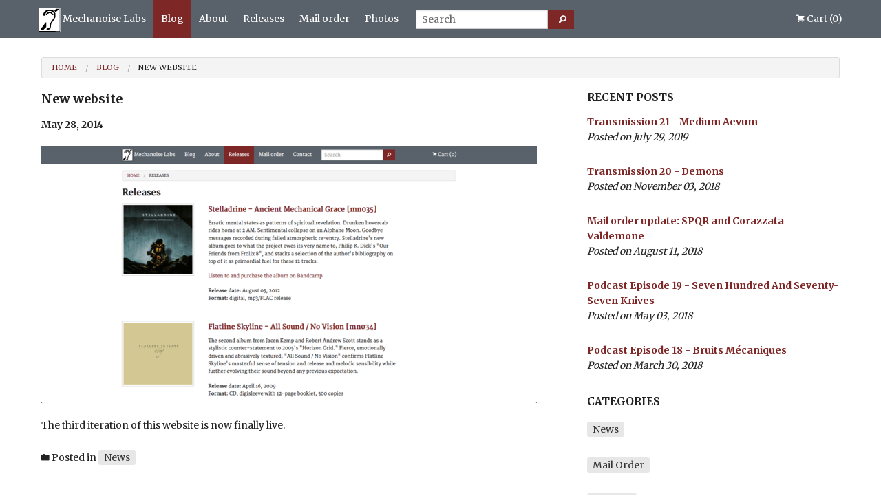

--- FILE ---
content_type: text/html; charset=utf-8
request_url: https://www.mechanoise-labs.com/posts/1-new-website
body_size: 3341
content:
<!DOCTYPE html>
<html lang="en">
  <head>
    <meta charset="utf-8" />
    <meta name="viewport" content="width=device-width, initial-scale=1.0" />
    <meta property="og:title" content="New website" />

    <title>New website | Mechanoise Labs</title>
      <meta name="title" content="New website" />
      <link rel="canonical" href="https://www.mechanoise-labs.com/posts/1-new-website" />


    <link href='//fonts.googleapis.com/css?family=Merriweather:400,700' rel='stylesheet' type='text/css'>

    <link rel="stylesheet" media="screen" href="/assets/vendor-0a18a1385ead1497d7253818552ed08e5336286f64aafe196face632aaecd583.css" />
    <link rel="stylesheet" media="all" href="/assets/application-176803f5a3d9f8a42d96407495a5f10a28a749ed3e0a18e825620045a198f7ba.css" data-turbolinks-track="true" />
    <link rel="shortcut icon" type="image/x-icon" href="/assets/favicon-30beb1fd25e8b37570e634b5fdfa2fefdc40ca21f14ba09944497bd3114986bd.ico" />
    <meta name="csrf-param" content="authenticity_token" />
<meta name="csrf-token" content="pUQ25WC3MsQ0mxrgnzSVaIbhlNQDDPAYoTONVFTsqjpT5QvOv2UKSoAy5ncnTPRUxUt95WzKXe3GiKEsjsaZrg==" />
  </head>

  <body class="f-topbar-fixed c-posts a-show" >
    <div class="wrapper">
    	<div class="contain-to-grid fixed"><nav class="top-bar" data-topbar>
  <ul class="title-area">
    <li class="name">
      <h1><a href="/"><img class="icon" alt="Mechanoise Labs logo" src="/assets/logo-76eabe228aa6991ded4348abf66698e296d342f9f03801e3efb9919fe55b9a36.svg" /> <span>Mechanoise Labs</span></a></h1>
    </li>
    <li class="toggle-topbar menu-icon">
      <a href="#"><span></span></a>
    </li>
  </ul>

  <section class="top-bar-section">
    <ul class="left">
      <li class="active"><a href="/posts">Blog</a></li>
  	  <li><a href="/about">About</a></li>
  	  <li><a href="/releases">Releases</a></li>
  	  <li class=""><a href="/products">Mail order</a></li>
      <li><a href="/albums">Photos</a></li>
  	  <li class="has-form">
        <form action="/products/search" method="get">
          <div class="row collapse">
              <div class="large-10 medium-9 small-9 columns">
                <input type="text" name="q" id="q" placeholder="Search" />
              </div>
              <div class="small-2 columns end">
                <button name="search-button" type="submit" class="button expand" aria-label="Search">
                   <i class="fi-magnifying-glass"></i>
</button>              </div>
          </div>
        </form>
      </li>
    </ul>
    <ul class="right">
      <li class="cart-section ">
        <a href="/cart">
          <i class="fi-shopping-cart"></i> <span id='cart_label'>Cart</span> (<span id="cart_count">0</span>)
          <span class="cart-total">
          </span>
</a>      </li>
    </ul>
  </section>
</nav>
</div>

    	 <div id="content-area">
      	  <div class="row show-for-medium-up">
  <div class="medium-12 columns">
    <ul class="breadcrumbs">
          <li><a href="/">Home</a></li>
          <li><a href="/posts">Blog</a></li>
          <li>New website</li>
    </ul>
  </div>
</div>





        <div class="row">
    <article>
      <div class="small-12 medium-8 columns">
        <div class="post row published">
        	<div class="small-12 large-12 columns">
              <h2>New website</h2>
              <p class="publication_date">May 28, 2014</p>
            </div>
            <div class="small-12 large-12 columns">

                <img srcset="/system/posts/images/000/000/001/detail_2x/2014-05-08-new-website.png?1508162853 2x" src="/system/posts/images/000/000/001/detail/2014-05-08-new-website.png?1508162853" />

              <p>The third iteration of this website is now finally live.</p>


                <div>
                  <i class="fi-folder"></i> Posted in <a class="genre label secondary radius" href="/posts/category/news">news</a>
                </div>
            </div>
        </div>
      </div>
    </article>

    <div class="recent-posts small-3 medium-4 hide-for-small-down columns">
      <h3>Recent posts</h3>
<ul class="side-nav">
    <p class="recent-post">
      <a href="/posts/34-transmission-21-medium-aevum">Transmission 21 - Medium Aevum</a>
      <em>Posted on July 29, 2019</em>
    </p>
    <p class="recent-post">
      <a href="/posts/33-transmission-20-demons">Transmission 20 - Demons</a>
      <em>Posted on November 03, 2018</em>
    </p>
    <p class="recent-post">
      <a href="/posts/32-mail-order-update-spqr-and-corazzata-valdemone">Mail order update: SPQR and Corazzata Valdemone</a>
      <em>Posted on August 11, 2018</em>
    </p>
    <p class="recent-post">
      <a href="/posts/31-podcast-episode-19-seven-hundred-and-seventy-seven-knives">Podcast Episode 19 - Seven Hundred And Seventy-Seven Knives</a>
      <em>Posted on May 03, 2018</em>
    </p>
    <p class="recent-post">
      <a href="/posts/30-podcast-episode-18-bruits-mecaniques">Podcast Episode 18 - Bruits Mécaniques</a>
      <em>Posted on March 30, 2018</em>
    </p>
</ul>
    </div>

    <div class="post-categories small-3 medium-4 hide-for-small-down columns">
      <h3>Categories</h3>
<ul class="side-nav">
    <p class="category">
      <a class="genre label secondary radius" href="/posts/category/news">news</a>
    </p>
    <p class="category">
      <a class="genre label secondary radius" href="/posts/category/mail-order">mail order</a>
    </p>
    <p class="category">
      <a class="genre label secondary radius" href="/posts/category/podcast">podcast</a>
    </p>
</ul>

    </div>
</div>

      </div>
      <div class="push"></div>
    </div>

    <div class="footer">
  <div class="row">
    <div class="medium-7 columns clearfix">
      <div class='row'>
        <ul class="inline-list external-links">
          <li><a href="/contact">Contact</a></li>
          <li><a href="/links">Links</a></li>
          <li><a href="/distributors">Distributors</a></li>
          <li><a href="http://soundcloud.com/mechanoiselabs">Soundcloud</a></li>
        </ul>
      </div>
      <div class='row'>
        <p>© 1998 - 2026 Mechanoise Labs</p>
      </div>
    </div>
    <div class="medium-5 columns">
      <div class='row'>
        <!-- Begin MailChimp Signup Form -->
<div id="mc_embed_signup">
  <form action="//mechanoise-labs.us8.list-manage.com/subscribe/post?u=6224939c733dd2d0021bb5d34&amp;id=b254cb1df7" method="post" id="mc-embedded-subscribe-form" name="mc-embedded-subscribe-form" class="validate" target="_blank" novalidate>
    <div id="mc_embed_signup_scroll">
      <p>Subscribe to our mailing list</p>
      <div class="row collapse">
        <div class="small-8 medium-7 columns">
          <div class="mc-field-group">
            <input type="email" value="" name="EMAIL" placeholder='Email Address' class="required email" id="mce-EMAIL">
          </div>
          <div id="mce-responses" class="clear">
            <div class="response" id="mce-error-response" style="display:none"></div>
            <div class="response" id="mce-success-response" style="display:none"></div>
          </div>    <!-- real people should not fill this in and expect good things - do not remove this or risk form bot signups-->
          <div style="position: absolute; left: -5000px;" aria-hidden="true"><input type="text" name="b_6224939c733dd2d0021bb5d34_b254cb1df7" tabindex="-1" value=""></div>
        </div>
        <div class="small-4 medium-3 columns end">
          <div class="clear">
            <input type="submit" value="Subscribe" name="subscribe" id="mc-embedded-subscribe" class="button postfix">
          </div>
        </div>
      </div>
    </div>
  </form>
</div>

<!--End mc_embed_signup-->

      </div>
    </div>
  </div>
</div>


    <script src="/assets/vendor-596b9f24cb2fe3d820ba4fa1ee60f0a6aa8d0dbdffb43087d041297f45f69df8.js" debug="false" data-turbolinks-eval="false" data-turbolinks-suppress-warning="true"></script>
    <script src="/assets/application-e19ae1d0e3618fdd031367879994717a01b682ca7bfa17cb21de216b118323a7.js" data-turbolinks-track="reload" data-turbolinks-eval="false"></script>
    <script src="/assets/vendor/modernizr-74da3245def7569da28115667be6a85a2ad97464abe707c9829c46d8975597bc.js" data-turbolinks-eval="false" data-turbolinks-suppress-warning="true"></script>

      <script>
  (function(i,s,o,g,r,a,m){i['GoogleAnalyticsObject']=r;i[r]=i[r]||function(){
  (i[r].q=i[r].q||[]).push(arguments)},i[r].l=1*new Date();a=s.createElement(o),
  m=s.getElementsByTagName(o)[0];a.async=1;a.src=g;m.parentNode.insertBefore(a,m)
  })(window,document,'script','https://www.google-analytics.com/analytics.js','ga');

  ga('create', 'UA-23767005-1', 'mechanoise-labs.com');
  ga('send', 'pageview', window.location.pathname);

</script>


    <div class='overlay hidden'>
      <div class='message'>
        <img src="/assets/gear-896825f1bca7cfea81eb716e22b224cabeaa96eea91fcdf4a0cde7a5d0e5f98e.svg" width="100" height="100" />
      </div>
    </div>
  </body>
</html>


--- FILE ---
content_type: image/svg+xml
request_url: https://www.mechanoise-labs.com/assets/logo-76eabe228aa6991ded4348abf66698e296d342f9f03801e3efb9919fe55b9a36.svg
body_size: 2392
content:
<?xml version="1.0" encoding="UTF-8" standalone="no"?>
<svg id="svg3005" xmlns:rdf="http://www.w3.org/1999/02/22-rdf-syntax-ns#" xmlns="http://www.w3.org/2000/svg" height="324pt" width="300pt" version="1.0" preserveAspectRatio="xMidYMid meet" xmlns:cc="http://creativecommons.org/ns#" xmlns:dc="http://purl.org/dc/elements/1.1/" viewBox="0 0 300.000000 324.000000">
 <metadata id="metadata3007">Created by potrace 1.11, written by Peter Selinger 2001-2013
  <rdf:RDF>
   <cc:Work rdf:about="">
    <dc:format>image/svg+xml</dc:format>
    <dc:type rdf:resource="http://purl.org/dc/dcmitype/StillImage"/>
    <dc:title/>
   </cc:Work>
  </rdf:RDF>
 </metadata>
 <g id="g3009" transform="translate(0 324) scale(0.1 -0.1)">
  <path id="path3011" d="m0 1620v-1620h1500 1500v1620 1620h-1500-1500v-1620zm2910-5v-1535l-1413 2-1412 3-3 1533-2 1532h1415 1415v-1535z"/>
  <path id="path3013" d="m2415 3059l-108-108c-128-128-124-119-82-183 20-29 49-81 66-115 16-35 34-63 38-63s18 12 32 26c13 14 85 78 159 142 74 65 163 146 197 182 54 56 63 70 63 103v37h-172c-162 0-174-2-193-21z"/>
  <path id="path3015" d="m1210 2951c-96-11-136-35-291-178-130-119-205-220-239-323-19-55-21-81-18-166 3-55 8-106 12-112 8-13 183-17 202-4 7 4 13 42 15 88 4 77 6 84 52 153 71 107 253 291 329 332l63 34 169 3c163 4 172 3 250-24 44-15 104-41 133-58 79-47 185-154 219-222l29-59-1-255c-1-299 5-278-127-445-157-198-204-267-343-499-32-54-68-112-78-130-36-59-46-124-46-301v-171l-42-35c-24-20-92-61-153-92-87-45-119-57-156-57-61 0-79-20-79-89 0-38 5-58 20-73 18-19 27-20 136-16 115 5 118 6 210 53 115 58 180 113 193 163 5 20 15 80 20 132 6 52 18 142 26 200s15 132 15 165c1 67 24 113 133 263 31 44 57 84 57 89 0 4 30 49 66 98 79 108 173 251 181 273 3 10 16 31 27 47 12 17 44 66 71 110l50 80v285 285l-44 70c-94 149-259 312-371 367-43 22-58 23-335 24-159 1-319-1-355-5z"/>
  <path id="path3017" d="m1350 2634c-52-18-172-107-225-165-71-79-95-127-95-191v-58h74 73l36 53c100 152 218 237 327 237 95 0 142-22 218-105 37-41 79-95 93-122l26-48 86-3 87-3v30c0 61-38 120-147 233-147 150-150 152-348 155-127 2-169 0-205-13z"/>
  <path id="path3019" d="m1013 1249c-18-11-42-36-54-55-11-19-37-46-56-61s-72-83-119-152c-46-69-111-157-145-196-34-38-71-86-84-105-24-36-115-141-212-244l-55-59 4-88c2-49 8-93 14-99 5-5 72-10 149-11l140-1 46 39c26 22 99 96 162 164 63 69 130 136 149 149 18 13 54 47 81 77l47 54-2 302c-3 333-2 327-65 286z"/>
 </g>
</svg>


--- FILE ---
content_type: application/javascript
request_url: https://www.mechanoise-labs.com/assets/application-e19ae1d0e3618fdd031367879994717a01b682ca7bfa17cb21de216b118323a7.js
body_size: 3444
content:
var ready;
ready = function() {
  $(".filter > select#album").change(function() {
    if ($(this).val()) {
      var url = $(this).attr('data-prefix') + '/photos/albums/' + $(this).val();
      Turbolinks.visit(url);
    }
  });

  $(".index.photos").selectable({
    cancel: 'a'
  });

  $.contextMenu('destroy', '.photos');
  $.contextMenu({
    selector: '.photos',
    callback: function(key, options) {
    },
    items: {
      "caption": {
        name: "Caption",
        icon: "edit",
        callback: function(key, options) {
          if ($(".photo.ui-selected").length) {
            $('#photoCaptionModal').foundation('reveal', 'open');
          }
        }
      },
      //"edit": {name: "Edit", icon: "edit"},
      //"delete": {name: "Delete", icon: "delete"}
    }
  });
  $('#photos-submit-caption').click(function (e) {
    $('#photoCaptionModal').foundation('reveal', 'close');
    e.preventDefault();
    var caption = $('#photos-caption').val();
    var selected_photos = $(".photo.ui-selected").map(function() {
      return $(this).data("id");
    }).get();
    $.each(selected_photos, function(index, value) {
      $.ajax({
        url: "/admin/photos/" + value + '.json',
        type: 'PUT',
        data: {
          photo: {
            caption: caption
          }
        },
        success: function(data) {
          $('li.photo[data-id=' + data.photo.id + '] .caption').html(data.photo.caption);
        }
      });
    });
  });
}
$(document).on('turbolinks:load', ready);
var ready;
ready = function() {

  // Admin Releases / Form
  if ($('body.c-releases.a-new, body.c-releases.a-edit').length) {
    $("#release_label").autocomplete({
      source: '/autocomplete/products/label'
    })

    $("#release_artist").autocomplete({
      source: '/autocomplete/products/artist'
    })

    $("#release_details").autocomplete({
      source: '/autocomplete/products/details',
      minLength: 3
    })

    $("#release_format").autocomplete({
      source: '/autocomplete/products/format',
      minLength: 1
    })
  }

  function split(val) {
    return val.split(/,\s*/);
  }

  function extractLast(term) {
    return split(term).pop();
  }

  // Genre autocomplete
  // Just fetch this once
  if ($("#release_genre_list").length) {
    $.ajax({
      url: "/autocomplete/products/genres",
    }).done(function(data) {
      window.availableGenres = data;
    });
    $("#release_genre_list").autocomplete({
      minLength: 0,
      source: function(request, response) {
        // delegate back to autocomplete, but extract the last term
        response($.ui.autocomplete.filter(
          window.availableGenres, extractLast(request.term)));
      },
      focus: function() {
        // prevent value inserted on focus
        return false;
      },
      select: function(event, ui) {
        var terms = split(this.value);
        // remove the current input
        terms.pop();
        // add the selected item
        terms.push(ui.item.value);
        // add placeholder to get the comma-and-space at the end
        terms.push("");
        this.value = terms.join(", ");
        return false;
      }
    });
  }

  // Admin Releases
  if ($('body.c-releases.a-index').length) {
    $("a[data-remote].stock-update").bind('ajax:success', function(evt, data, status, xhr) {
      row = $("tr#" + data.release.id)
      if (data.release.stock == 0) {
        row.addClass('out-of-stock');
      }
      else {
        row.removeClass('out-of-stock');
      }
      row.find('.stock').html(data.release.stock).css({opacity: 0}).animate({opacity: 1}, 700 );
    });

    $("a[data-remote].toggle-visibility").bind('ajax:success', function(evt, data, status, xhr) {
      row = $("tr#" + data.release.id)
      if (data.release.visible) {
        $(this).find('i').attr('class', 'fi-volume');
        row.addClass('visible');
      }
      else {
        $(this).find('i').attr('class', 'fi-volume-strike');
        row.removeClass('visible');
      }
    });
  }

  // Image preview
  function readURL(input) {
    if (input.files && input.files[0]) {
      var reader = new FileReader();

      reader.onload = function (e) {
        document.getElementById('image_preview').src = e.target.result
      }
      reader.readAsDataURL(input.files[0]);
    }
  }
  $("#release_image").change(function() {
    readURL(this);
  });
  $("#post_image").change(function() {
    readURL(this);
  });
  $("#photo_image").change(function() {
    readURL(this);
  });
  $("#label_image").change(function() {
    readURL(this);
  });
}
$(document).on('turbolinks:load', ready);
var ready;
ready = function() {
  $('.album.popup').magnificPopup({
    delegate: 'a.open-popup',
    type: 'image',
    titleSrc: 'title',
    gallery: {
      enabled: true
    }
  });

  if ($('.photos.dropzone').length) {
    var dropzone = new Dropzone (".dropzone", {
      paramName: "photo[image]",
      acceptedFiles: "image/*"
    });
    dropzone.on('sending', function(file, xhr, formData) {
      formData.append('photo[album_id]', $('.album').data('id'));
    });
    dropzone.on("success", function(file) {
      this.removeFile(file);
    });
    dropzone.on("queuecomplete", function(file) {
      if ($('.photos.dropzone.release-upload').length) {
        $.getScript("/albums/" + $('.album').data('id') + '/release/' + $('.album').data('release-id'));
      }
      else if ($('.photos.dropzone.album-upload').length) {
        $.getScript("/albums/" + $('.album').data('id'));
      }
      else {
        $.getScript("/admin/photos/albums/" + $('.album').data('id'));
      }
    });
  }
};
$(document).on('turbolinks:load', ready);
var ready;
ready = function() {
  // SVG / PNG
  if (!Modernizr.svg) {
    $('img[src*="svg"]').attr('src', function () {
      return $(this).attr('src').replace('.svg', '.png');
    });
  }

  $('select.chosen-select').select2({
    width: 'resolve'
  });

  // Releases / Show
  if ($('body.c-releases.a-show').length) {
    function readCookie(name) {
      var nameEQ = name + "=";
      var ca = document.cookie.split(';');
      for(var i=0;i < ca.length;i++) {
        var c = ca[i];
        while (c.charAt(0)==' ') c = c.substring(1,c.length);
        if (c.indexOf(nameEQ) == 0) return c.substring(nameEQ.length,c.length);
      }
      return null;
    }

    var valis = readCookie('valis');
    $('audio').attr("src", function(i, src) {
      return src + '?token=' + valis;
    });
    $('.audio-snippets').show();
    $('.audio-snippets').addClass('initialized');
  }

  $('.datepicker').datepicker({
    dateFormat: "yy-mm-dd",
    changeYear: true,
    changeMonth: true
  });

  // Releases / Index
  if ($('body.c-releases.a-index').length) {
    function titleize(value) {
      return value.replace(/-/, '--').replace(/\s+/g, '-').toLowerCase();
    }

    $(".filter > select").change(function() {
      if ($(this).val()) {
        type = $(this).attr('id');
        selection = $(this).val();
        if (type != 'format') {
          selection = titleize($(this).val());
        }
        var url = $(this).attr('data-prefix') + '/products/' + type + '/' + selection;
        Turbolinks.visit(url);
      }
    })
  }

  $(document).foundation();

  $('.alert-box > a.close').click(function() {
    $(this).closest('[data-alert]').fadeOut();
  });

  // Checkout
  $('a.checkout.button').click(function(){
    if (typeof ga != 'undefined') {
      var cart_count = $('#cart_count').html();
      var cart_total = $('span.cart-total').html();
      ga('send', 'event', 'Cart', 'checkout', cart_count + ' ' + cart_total);
    }
  });

  // Send Order
  $('input.send-order.button').click(function(){
    if (typeof ga != 'undefined') {
      var cart_count = $('#cart_count').html();
      var cart_total = $('span.cart-total').html();
      ga('send', 'event', 'Cart', 'send-order', cart_count + ' ' + cart_total);
    }
  });

  // AJAX add to cart
  $('a[data-remote].add-to-cart').click(function() {
    var title = this.dataset.title ? this.dataset.title : '';
    if (typeof ga != 'undefined') {
      ga('send', 'event', 'Cart', 'added', title, this.dataset.id);
    }
  });

  $("a[data-remote].add-to-cart").bind('ajax:success', function(evt, data, status, xhr) {
    $('#cart_count').html(data.cart_count);
    var total = Number(data.cart_total).toFixed(2);
    $('.cart-total').html('- $' + total);
    var add_to_cart = $(this).html();
    var that = $(this);

    $('.top-bar-section .cart-section').css({opacity: 0}).animate({opacity: 1}, 700 );
    $(this).css({opacity: 0}).animate({opacity: 1}, 500 ).html('<i class="fi-check"></i> Added to the cart');
    setTimeout(function () {
      that.css({opacity: 0}).animate({opacity: 1}, 500 ).html(add_to_cart);
    }, 2000);
  });

  // Select all for text fields
  $('.select-all').click(function () {
    this.select();
  });

  // Pagination should support arrow keys
  $('body').keydown(function(e) {
    if (e.keyCode == 37) {
      var url = $('.pagination > li.previous_page > a').attr('href');
    }
    else if (e.keyCode == 39) {
      var url = $('.pagination > li.next_page > a').attr('href');
    }
    if (url && url != '#') {
      Turbolinks.visit(url);
    }
  });

  $('body').addClass('initialized');
};

$(document).on("turbolinks:before-visit", function() {
  $('.overlay').show()
});
$(document).on("turbolinks:render", function() {
  $('.overlay').hide();
});
$(document).on('turbolinks:load', ready);

// Tear down
$(document).on('turbolinks:before-cache', function() {
  $('select.chosen-select').select2('destroy');
})
;
var ready;
ready = function() {

  $("#q").autocomplete({
    source: '/products/autocomplete',
    select: function( event, ui ) {
      event.preventDefault();
      Turbolinks.visit($($.parseHTML(ui.item.label)).attr('href'));
    },
    focus: function( event, ui ) {
      event.preventDefault();
    },
    open: function( event, ui ) {
      $("ul.ui-autocomplete.ui-menu").width('auto');
    },
    minLength: 4,
    delay: 500
  })
  .data( "ui-autocomplete" )._renderItem = function( ul, item ) {
    return $("<li>")
      .append( item.label)
      .appendTo(ul);
  };
};
$(document).on('turbolinks:load', ready);
// This is a manifest file that'll be compiled into application.js, which will include all the files
// listed below.
//
// Any JavaScript/Coffee file within this directory, lib/assets/javascripts, vendor/assets/javascripts,
// or vendor/assets/javascripts of plugins, if any, can be referenced here using a relative path.
//
// It's not advisable to add code directly here, but if you do, it'll appear at the bottom of the
// compiled file.
//
// Read Sprockets README (https://github.com/sstephenson/sprockets#sprockets-directives) for details
// about supported directives.
//

;


--- FILE ---
content_type: text/plain
request_url: https://www.google-analytics.com/j/collect?v=1&_v=j102&a=300276332&t=pageview&_s=1&dl=https%3A%2F%2Fwww.mechanoise-labs.com%2Fposts%2F1-new-website&dp=%2Fposts%2F1-new-website&ul=en-us%40posix&dt=New%20website%20%7C%20Mechanoise%20Labs&sr=1280x720&vp=1280x720&_u=IEBAAAABAAAAACAAI~&jid=354214717&gjid=1216190616&cid=898495022.1768973942&tid=UA-23767005-1&_gid=304601152.1768973942&_r=1&_slc=1&z=372281518
body_size: -453
content:
2,cG-473V2L7J3T